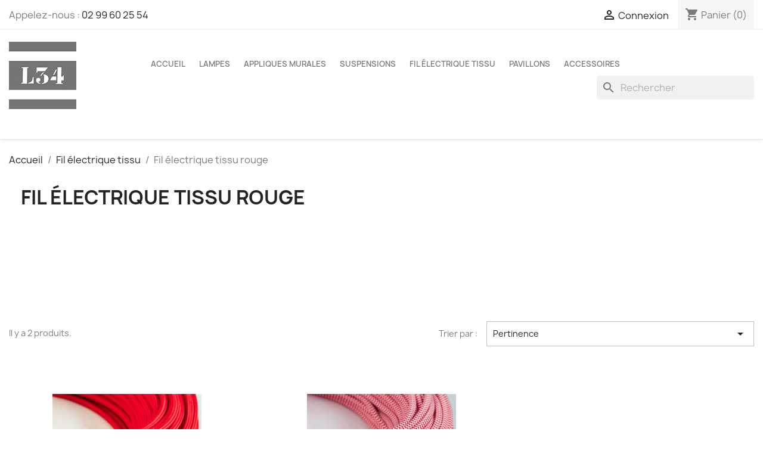

--- FILE ---
content_type: text/html; charset=utf-8
request_url: https://www.l34.fr/24-fil-electrique-tissu-rouge
body_size: 12754
content:
<!doctype html>
<html lang="fr-FR">

  <head>
    
      
  <meta charset="utf-8">


  <meta http-equiv="x-ua-compatible" content="ie=edge">



  <title>Cable electrique textile rouge</title>
  
    
  
  <meta name="description" content="Découvrez nos fils elecriques en tissu couleur rouge vendus au mètre à la coupe. Tous nos cables textiles sont fabriqués en Europe. Cables electriques tissus en stock, livraison rapide.">
  <meta name="keywords" content="Fil électrique tissu rouge,Cable electrique textile rouge">
        <link rel="canonical" href="https://www.l34.fr/24-fil-electrique-tissu-rouge">
    
      
  
  
    <script type="application/ld+json">
  {
    "@context": "https://schema.org",
    "@type": "Organization",
    "name" : "L34",
    "url" : "https://www.l34.fr/"
         ,"logo": {
        "@type": "ImageObject",
        "url":"https://www.l34.fr/img/logo-1704224113.jpg"
      }
      }
</script>

<script type="application/ld+json">
  {
    "@context": "https://schema.org",
    "@type": "WebPage",
    "isPartOf": {
      "@type": "WebSite",
      "url":  "https://www.l34.fr/",
      "name": "L34"
    },
    "name": "Cable electrique textile rouge",
    "url":  "https://www.l34.fr/24-fil-electrique-tissu-rouge"
  }
</script>


  <script type="application/ld+json">
    {
      "@context": "https://schema.org",
      "@type": "BreadcrumbList",
      "itemListElement": [
                  {
            "@type": "ListItem",
            "position": 1,
            "name": "Accueil",
            "item": "https://www.l34.fr/"
          },                  {
            "@type": "ListItem",
            "position": 2,
            "name": "Fil électrique tissu",
            "item": "https://www.l34.fr/15-fil-electrique-tissu"
          },                  {
            "@type": "ListItem",
            "position": 3,
            "name": "Fil électrique tissu rouge",
            "item": "https://www.l34.fr/24-fil-electrique-tissu-rouge"
          }              ]
    }
  </script>
  
  
  
  <script type="application/ld+json">
  {
    "@context": "https://schema.org",
    "@type": "ItemList",
    "itemListElement": [
          {
        "@type": "ListItem",
        "position": 1,
        "name": "Câble électrique textile rouge soie",
        "url": "https://www.l34.fr/fil-electrique-tissu/389-cable-electrique-textile-rouge-soie-3770006680915.html"
      },          {
        "@type": "ListItem",
        "position": 2,
        "name": "Câble électrique textile ZigZag rouge et blanc",
        "url": "https://www.l34.fr/fil-electrique-tissu/408-cable-electrique-textile-zigzag-rouge-et-blanc-3770006680663.html"
      }        ]
  }
</script>

  
  
    
  

  
    <meta property="og:title" content="Cable electrique textile rouge" />
    <meta property="og:description" content="Découvrez nos fils elecriques en tissu couleur rouge vendus au mètre à la coupe. Tous nos cables textiles sont fabriqués en Europe. Cables electriques tissus en stock, livraison rapide." />
    <meta property="og:url" content="https://www.l34.fr/24-fil-electrique-tissu-rouge" />
    <meta property="og:site_name" content="L34" />
    <meta property="og:type" content="website" />    



  <meta name="viewport" content="width=device-width, initial-scale=1">



  <link rel="icon" type="image/vnd.microsoft.icon" href="https://www.l34.fr/img/favicon.ico?1704224124">
  <link rel="shortcut icon" type="image/x-icon" href="https://www.l34.fr/img/favicon.ico?1704224124">



    <link rel="stylesheet" href="https://www.l34.fr/themes/classic/assets/cache/theme-de02bb32.css" type="text/css" media="all">




  

  <script type="text/javascript">
        var prestashop = {"cart":{"products":[],"totals":{"total":{"type":"total","label":"Total","amount":0,"value":"0,00\u00a0\u20ac"},"total_including_tax":{"type":"total","label":"Total TTC\u00a0:","amount":0,"value":"0,00\u00a0\u20ac"},"total_excluding_tax":{"type":"total","label":"Total HT\u00a0:","amount":0,"value":"0,00\u00a0\u20ac"}},"subtotals":{"products":{"type":"products","label":"Sous-total","amount":0,"value":"0,00\u00a0\u20ac"},"discounts":null,"shipping":{"type":"shipping","label":"Livraison","amount":0,"value":""},"tax":null},"products_count":0,"summary_string":"0 articles","vouchers":{"allowed":1,"added":[]},"discounts":[],"minimalPurchase":0,"minimalPurchaseRequired":""},"currency":{"id":1,"name":"Euro","iso_code":"EUR","iso_code_num":"978","sign":"\u20ac"},"customer":{"lastname":null,"firstname":null,"email":null,"birthday":null,"newsletter":null,"newsletter_date_add":null,"optin":null,"website":null,"company":null,"siret":null,"ape":null,"is_logged":false,"gender":{"type":null,"name":null},"addresses":[]},"country":{"id_zone":10,"id_currency":0,"call_prefix":33,"iso_code":"FR","active":"1","contains_states":"0","need_identification_number":"0","need_zip_code":"1","zip_code_format":"NNNNN","display_tax_label":"1","name":"France m\u00e9tropolitaine","id":8},"language":{"name":"Fran\u00e7ais (French)","iso_code":"fr","locale":"fr-FR","language_code":"fr","active":"1","is_rtl":"0","date_format_lite":"d\/m\/Y","date_format_full":"d\/m\/Y H:i:s","id":1},"page":{"title":"","canonical":"https:\/\/www.l34.fr\/24-fil-electrique-tissu-rouge","meta":{"title":"Cable electrique textile rouge","description":"D\u00e9couvrez nos fils elecriques en tissu couleur rouge vendus au m\u00e8tre \u00e0 la coupe. Tous nos cables textiles sont fabriqu\u00e9s en Europe. Cables electriques tissus en stock, livraison rapide.","keywords":"Fil \u00e9lectrique tissu rouge,Cable electrique textile rouge","robots":"index"},"page_name":"category","body_classes":{"lang-fr":true,"lang-rtl":false,"country-FR":true,"currency-EUR":true,"layout-full-width":true,"page-category":true,"tax-display-enabled":true,"page-customer-account":false,"category-id-24":true,"category-Fil \u00e9lectrique tissu rouge":true,"category-id-parent-15":true,"category-depth-level-3":true},"admin_notifications":[],"password-policy":{"feedbacks":{"0":"Tr\u00e8s faible","1":"Faible","2":"Moyenne","3":"Fort","4":"Tr\u00e8s fort","Straight rows of keys are easy to guess":"Les suites de touches sur le clavier sont faciles \u00e0 deviner","Short keyboard patterns are easy to guess":"Les mod\u00e8les courts sur le clavier sont faciles \u00e0 deviner.","Use a longer keyboard pattern with more turns":"Utilisez une combinaison de touches plus longue et plus complexe.","Repeats like \"aaa\" are easy to guess":"Les r\u00e9p\u00e9titions (ex. : \"aaa\") sont faciles \u00e0 deviner.","Repeats like \"abcabcabc\" are only slightly harder to guess than \"abc\"":"Les r\u00e9p\u00e9titions (ex. : \"abcabcabc\") sont seulement un peu plus difficiles \u00e0 deviner que \"abc\".","Sequences like abc or 6543 are easy to guess":"Les s\u00e9quences (ex. : abc ou 6543) sont faciles \u00e0 deviner.","Recent years are easy to guess":"Les ann\u00e9es r\u00e9centes sont faciles \u00e0 deviner.","Dates are often easy to guess":"Les dates sont souvent faciles \u00e0 deviner.","This is a top-10 common password":"Ce mot de passe figure parmi les 10 mots de passe les plus courants.","This is a top-100 common password":"Ce mot de passe figure parmi les 100 mots de passe les plus courants.","This is a very common password":"Ceci est un mot de passe tr\u00e8s courant.","This is similar to a commonly used password":"Ce mot de passe est similaire \u00e0 un mot de passe couramment utilis\u00e9.","A word by itself is easy to guess":"Un mot seul est facile \u00e0 deviner.","Names and surnames by themselves are easy to guess":"Les noms et les surnoms seuls sont faciles \u00e0 deviner.","Common names and surnames are easy to guess":"Les noms et les pr\u00e9noms courants sont faciles \u00e0 deviner.","Use a few words, avoid common phrases":"Utilisez quelques mots, \u00e9vitez les phrases courantes.","No need for symbols, digits, or uppercase letters":"Pas besoin de symboles, de chiffres ou de majuscules.","Avoid repeated words and characters":"\u00c9viter de r\u00e9p\u00e9ter les mots et les caract\u00e8res.","Avoid sequences":"\u00c9viter les s\u00e9quences.","Avoid recent years":"\u00c9vitez les ann\u00e9es r\u00e9centes.","Avoid years that are associated with you":"\u00c9vitez les ann\u00e9es qui vous sont associ\u00e9es.","Avoid dates and years that are associated with you":"\u00c9vitez les dates et les ann\u00e9es qui vous sont associ\u00e9es.","Capitalization doesn't help very much":"Les majuscules ne sont pas tr\u00e8s utiles.","All-uppercase is almost as easy to guess as all-lowercase":"Un mot de passe tout en majuscules est presque aussi facile \u00e0 deviner qu'un mot de passe tout en minuscules.","Reversed words aren't much harder to guess":"Les mots invers\u00e9s ne sont pas beaucoup plus difficiles \u00e0 deviner.","Predictable substitutions like '@' instead of 'a' don't help very much":"Les substitutions pr\u00e9visibles comme '\"@\" au lieu de \"a\" n'aident pas beaucoup.","Add another word or two. Uncommon words are better.":"Ajoutez un autre mot ou deux. Pr\u00e9f\u00e9rez les mots peu courants."}}},"shop":{"name":"L34","logo":"https:\/\/www.l34.fr\/img\/logo-1704224113.jpg","stores_icon":"https:\/\/www.l34.fr\/img\/logo_stores.png","favicon":"https:\/\/www.l34.fr\/img\/favicon.ico"},"core_js_public_path":"\/themes\/","urls":{"base_url":"https:\/\/www.l34.fr\/","current_url":"https:\/\/www.l34.fr\/24-fil-electrique-tissu-rouge","shop_domain_url":"https:\/\/www.l34.fr","img_ps_url":"https:\/\/www.l34.fr\/img\/","img_cat_url":"https:\/\/www.l34.fr\/img\/c\/","img_lang_url":"https:\/\/www.l34.fr\/img\/l\/","img_prod_url":"https:\/\/www.l34.fr\/img\/p\/","img_manu_url":"https:\/\/www.l34.fr\/img\/m\/","img_sup_url":"https:\/\/www.l34.fr\/img\/su\/","img_ship_url":"https:\/\/www.l34.fr\/img\/s\/","img_store_url":"https:\/\/www.l34.fr\/img\/st\/","img_col_url":"https:\/\/www.l34.fr\/img\/co\/","img_url":"https:\/\/www.l34.fr\/themes\/classic\/assets\/img\/","css_url":"https:\/\/www.l34.fr\/themes\/classic\/assets\/css\/","js_url":"https:\/\/www.l34.fr\/themes\/classic\/assets\/js\/","pic_url":"https:\/\/www.l34.fr\/upload\/","theme_assets":"https:\/\/www.l34.fr\/themes\/classic\/assets\/","theme_dir":"https:\/\/www.l34.fr\/home\/www\/l34.fr\/prestashop\/themes\/classic\/","pages":{"address":"https:\/\/www.l34.fr\/adresse","addresses":"https:\/\/www.l34.fr\/adresses","authentication":"https:\/\/www.l34.fr\/connexion","manufacturer":"https:\/\/www.l34.fr\/fabricants","cart":"https:\/\/www.l34.fr\/panier","category":"https:\/\/www.l34.fr\/index.php?controller=category","cms":"https:\/\/www.l34.fr\/index.php?controller=cms","contact":"https:\/\/www.l34.fr\/nous-contacter","discount":"https:\/\/www.l34.fr\/reduction","guest_tracking":"https:\/\/www.l34.fr\/suivi-commande-invite","history":"https:\/\/www.l34.fr\/historique-commandes","identity":"https:\/\/www.l34.fr\/identite","index":"https:\/\/www.l34.fr\/","my_account":"https:\/\/www.l34.fr\/mon-compte","order_confirmation":"https:\/\/www.l34.fr\/confirmation-commande","order_detail":"https:\/\/www.l34.fr\/index.php?controller=order-detail","order_follow":"https:\/\/www.l34.fr\/suivi-commande","order":"https:\/\/www.l34.fr\/commande","order_return":"https:\/\/www.l34.fr\/index.php?controller=order-return","order_slip":"https:\/\/www.l34.fr\/avoirs","pagenotfound":"https:\/\/www.l34.fr\/page-introuvable","password":"https:\/\/www.l34.fr\/recuperation-mot-de-passe","pdf_invoice":"https:\/\/www.l34.fr\/index.php?controller=pdf-invoice","pdf_order_return":"https:\/\/www.l34.fr\/index.php?controller=pdf-order-return","pdf_order_slip":"https:\/\/www.l34.fr\/index.php?controller=pdf-order-slip","prices_drop":"https:\/\/www.l34.fr\/promotions","product":"https:\/\/www.l34.fr\/index.php?controller=product","registration":"https:\/\/www.l34.fr\/index.php?controller=registration","search":"https:\/\/www.l34.fr\/recherche","sitemap":"https:\/\/www.l34.fr\/plan-site","stores":"https:\/\/www.l34.fr\/index.php?controller=stores","supplier":"https:\/\/www.l34.fr\/fournisseur","new_products":"https:\/\/www.l34.fr\/nouveaux-produits","brands":"https:\/\/www.l34.fr\/fabricants","register":"https:\/\/www.l34.fr\/index.php?controller=registration","order_login":"https:\/\/www.l34.fr\/commande?login=1"},"alternative_langs":[],"actions":{"logout":"https:\/\/www.l34.fr\/?mylogout="},"no_picture_image":{"bySize":{"small_default":{"url":"https:\/\/www.l34.fr\/img\/p\/fr-default-small_default.jpg","width":98,"height":98},"cart_default":{"url":"https:\/\/www.l34.fr\/img\/p\/fr-default-cart_default.jpg","width":125,"height":125},"home_default":{"url":"https:\/\/www.l34.fr\/img\/p\/fr-default-home_default.jpg","width":250,"height":250},"medium_default":{"url":"https:\/\/www.l34.fr\/img\/p\/fr-default-medium_default.jpg","width":452,"height":452},"large_default":{"url":"https:\/\/www.l34.fr\/img\/p\/fr-default-large_default.jpg","width":800,"height":800}},"small":{"url":"https:\/\/www.l34.fr\/img\/p\/fr-default-small_default.jpg","width":98,"height":98},"medium":{"url":"https:\/\/www.l34.fr\/img\/p\/fr-default-home_default.jpg","width":250,"height":250},"large":{"url":"https:\/\/www.l34.fr\/img\/p\/fr-default-large_default.jpg","width":800,"height":800},"legend":""}},"configuration":{"display_taxes_label":true,"display_prices_tax_incl":true,"is_catalog":false,"show_prices":true,"opt_in":{"partner":false},"quantity_discount":{"type":"discount","label":"Remise sur prix unitaire"},"voucher_enabled":1,"return_enabled":0},"field_required":[],"breadcrumb":{"links":[{"title":"Accueil","url":"https:\/\/www.l34.fr\/"},{"title":"Fil \u00e9lectrique tissu","url":"https:\/\/www.l34.fr\/15-fil-electrique-tissu"},{"title":"Fil \u00e9lectrique tissu rouge","url":"https:\/\/www.l34.fr\/24-fil-electrique-tissu-rouge"}],"count":3},"link":{"protocol_link":"https:\/\/","protocol_content":"https:\/\/"},"time":1763754366,"static_token":"2476899e64e2e5eb01969d934256fb61","token":"9f747887d6cb4a77461239960c3934d2","debug":false};
        var prestashopFacebookAjaxController = "https:\/\/www.l34.fr\/module\/ps_facebook\/Ajax";
        var psr_icon_color = "#F19D76";
      </script>



  



    
  </head>

  <body id="category" class="lang-fr country-fr currency-eur layout-full-width page-category tax-display-enabled category-id-24 category-fil-electrique-tissu-rouge category-id-parent-15 category-depth-level-3">

    
      
    

    <main>
      
              

      <header id="header">
        
          
  <div class="header-banner">
    
  </div>



  <nav class="header-nav">
    <div class="container">
      <div class="row">
        <div class="hidden-sm-down">
          <div class="col-md-5 col-xs-12">
            <div id="_desktop_contact_link">
  <div id="contact-link">
                Appelez-nous : <a href='tel:0299602554'>02 99 60 25 54</a>
      </div>
</div>

          </div>
          <div class="col-md-7 right-nav">
              <div id="_desktop_user_info">
  <div class="user-info">
          <a
        href="https://www.l34.fr/connexion?back=https%3A%2F%2Fwww.l34.fr%2F24-fil-electrique-tissu-rouge"
        title="Identifiez-vous"
        rel="nofollow"
      >
        <i class="material-icons">&#xE7FF;</i>
        <span class="hidden-sm-down">Connexion</span>
      </a>
      </div>
</div>
<div id="_desktop_cart">
  <div class="blockcart cart-preview inactive" data-refresh-url="//www.l34.fr/module/ps_shoppingcart/ajax">
    <div class="header">
              <i class="material-icons shopping-cart" aria-hidden="true">shopping_cart</i>
        <span class="hidden-sm-down">Panier</span>
        <span class="cart-products-count">(0)</span>
          </div>
  </div>
</div>

          </div>
        </div>
        <div class="hidden-md-up text-sm-center mobile">
          <div class="float-xs-left" id="menu-icon">
            <i class="material-icons d-inline">&#xE5D2;</i>
          </div>
          <div class="float-xs-right" id="_mobile_cart"></div>
          <div class="float-xs-right" id="_mobile_user_info"></div>
          <div class="top-logo" id="_mobile_logo"></div>
          <div class="clearfix"></div>
        </div>
      </div>
    </div>
  </nav>



  <div class="header-top">
    <div class="container">
       <div class="row">
        <div class="col-md-2 hidden-sm-down" id="_desktop_logo">
                                    
  <a href="https://www.l34.fr/">
    <img
      class="logo img-fluid"
      src="https://www.l34.fr/img/logo-1704224113.jpg"
      alt="L34"
      width="113"
      height="113">
  </a>

                              </div>
        <div class="header-top-right col-md-10 col-sm-12 position-static">
          

<div class="menu js-top-menu position-static hidden-sm-down" id="_desktop_top_menu">
    
          <ul class="top-menu" id="top-menu" data-depth="0">
                    <li class="category" id="category-2">
                          <a
                class="dropdown-item"
                href="https://www.l34.fr/" data-depth="0"
                              >
                                                                      <span class="float-xs-right hidden-md-up">
                    <span data-target="#top_sub_menu_43605" data-toggle="collapse" class="navbar-toggler collapse-icons">
                      <i class="material-icons add">&#xE313;</i>
                      <i class="material-icons remove">&#xE316;</i>
                    </span>
                  </span>
                                Accueil
              </a>
                            <div  class="popover sub-menu js-sub-menu collapse" id="top_sub_menu_43605">
                
          <ul class="top-menu"  data-depth="1">
                    <li class="category" id="category-12">
                          <a
                class="dropdown-item dropdown-submenu"
                href="https://www.l34.fr/12-lampes" data-depth="1"
                              >
                                                                      <span class="float-xs-right hidden-md-up">
                    <span data-target="#top_sub_menu_85513" data-toggle="collapse" class="navbar-toggler collapse-icons">
                      <i class="material-icons add">&#xE313;</i>
                      <i class="material-icons remove">&#xE316;</i>
                    </span>
                  </span>
                                Lampes
              </a>
                            <div  class="collapse" id="top_sub_menu_85513">
                
          <ul class="top-menu"  data-depth="2">
                    <li class="category" id="category-18">
                          <a
                class="dropdown-item"
                href="https://www.l34.fr/18-lampe-bois-brut" data-depth="2"
                              >
                                Lampe bois brut
              </a>
                          </li>
                    <li class="category" id="category-19">
                          <a
                class="dropdown-item"
                href="https://www.l34.fr/19-lampe-bois-personnalisable" data-depth="2"
                              >
                                Lampe bois personnalisable
              </a>
                          </li>
                    <li class="category" id="category-20">
                          <a
                class="dropdown-item"
                href="https://www.l34.fr/20-lampe-vintage" data-depth="2"
                              >
                                Lampe vintage
              </a>
                          </li>
                    <li class="category" id="category-44">
                          <a
                class="dropdown-item"
                href="https://www.l34.fr/44-lampe-enfant" data-depth="2"
                              >
                                Lampe enfant
              </a>
                          </li>
              </ul>
    
              </div>
                          </li>
                    <li class="category" id="category-13">
                          <a
                class="dropdown-item dropdown-submenu"
                href="https://www.l34.fr/13-appliques-murales" data-depth="1"
                              >
                                                                      <span class="float-xs-right hidden-md-up">
                    <span data-target="#top_sub_menu_55258" data-toggle="collapse" class="navbar-toggler collapse-icons">
                      <i class="material-icons add">&#xE313;</i>
                      <i class="material-icons remove">&#xE316;</i>
                    </span>
                  </span>
                                Appliques murales
              </a>
                            <div  class="collapse" id="top_sub_menu_55258">
                
          <ul class="top-menu"  data-depth="2">
                    <li class="category" id="category-21">
                          <a
                class="dropdown-item"
                href="https://www.l34.fr/21-applique-bois-brut" data-depth="2"
                              >
                                Applique bois brut
              </a>
                          </li>
                    <li class="category" id="category-22">
                          <a
                class="dropdown-item"
                href="https://www.l34.fr/22-applique-bois-personnalisable" data-depth="2"
                              >
                                Applique bois personnalisable
              </a>
                          </li>
                    <li class="category" id="category-23">
                          <a
                class="dropdown-item"
                href="https://www.l34.fr/23-applique-vintage" data-depth="2"
                              >
                                Applique vintage
              </a>
                          </li>
              </ul>
    
              </div>
                          </li>
                    <li class="category" id="category-14">
                          <a
                class="dropdown-item dropdown-submenu"
                href="https://www.l34.fr/14-suspensions" data-depth="1"
                              >
                                                                      <span class="float-xs-right hidden-md-up">
                    <span data-target="#top_sub_menu_86487" data-toggle="collapse" class="navbar-toggler collapse-icons">
                      <i class="material-icons add">&#xE313;</i>
                      <i class="material-icons remove">&#xE316;</i>
                    </span>
                  </span>
                                Suspensions
              </a>
                            <div  class="collapse" id="top_sub_menu_86487">
                
          <ul class="top-menu"  data-depth="2">
                    <li class="category" id="category-52">
                          <a
                class="dropdown-item"
                href="https://www.l34.fr/52-suspension-exterieur" data-depth="2"
                              >
                                Suspension extérieur
              </a>
                          </li>
                    <li class="category" id="category-53">
                          <a
                class="dropdown-item"
                href="https://www.l34.fr/53-suspension" data-depth="2"
                              >
                                Suspension
              </a>
                          </li>
              </ul>
    
              </div>
                          </li>
                    <li class="category" id="category-15">
                          <a
                class="dropdown-item dropdown-submenu"
                href="https://www.l34.fr/15-fil-electrique-tissu" data-depth="1"
                              >
                                                                      <span class="float-xs-right hidden-md-up">
                    <span data-target="#top_sub_menu_18998" data-toggle="collapse" class="navbar-toggler collapse-icons">
                      <i class="material-icons add">&#xE313;</i>
                      <i class="material-icons remove">&#xE316;</i>
                    </span>
                  </span>
                                Fil électrique tissu
              </a>
                            <div  class="collapse" id="top_sub_menu_18998">
                
          <ul class="top-menu"  data-depth="2">
                    <li class="category current " id="category-24">
                          <a
                class="dropdown-item"
                href="https://www.l34.fr/24-fil-electrique-tissu-rouge" data-depth="2"
                              >
                                Fil électrique tissu rouge
              </a>
                          </li>
                    <li class="category" id="category-25">
                          <a
                class="dropdown-item"
                href="https://www.l34.fr/25-fil-electrique-tissu-bleu" data-depth="2"
                              >
                                Fil électrique tissu bleu
              </a>
                          </li>
                    <li class="category" id="category-26">
                          <a
                class="dropdown-item"
                href="https://www.l34.fr/26-fil-electrique-tissu-noir" data-depth="2"
                              >
                                Fil électrique tissu noir
              </a>
                          </li>
                    <li class="category" id="category-27">
                          <a
                class="dropdown-item"
                href="https://www.l34.fr/27-fil-electrique-tissu-blanc" data-depth="2"
                              >
                                Fil électrique tissu blanc
              </a>
                          </li>
                    <li class="category" id="category-28">
                          <a
                class="dropdown-item"
                href="https://www.l34.fr/28-fil-electrique-tissu-orange" data-depth="2"
                              >
                                Fil électrique tissu orange
              </a>
                          </li>
                    <li class="category" id="category-29">
                          <a
                class="dropdown-item"
                href="https://www.l34.fr/29-fil-electrique-tissu-jaune" data-depth="2"
                              >
                                Fil électrique tissu jaune
              </a>
                          </li>
                    <li class="category" id="category-30">
                          <a
                class="dropdown-item"
                href="https://www.l34.fr/30-fil-electrique-tissu-rose" data-depth="2"
                              >
                                Fil électrique tissu rose
              </a>
                          </li>
                    <li class="category" id="category-31">
                          <a
                class="dropdown-item"
                href="https://www.l34.fr/31-fil-electrique-tissu-gris" data-depth="2"
                              >
                                Fil électrique tissu gris
              </a>
                          </li>
                    <li class="category" id="category-32">
                          <a
                class="dropdown-item"
                href="https://www.l34.fr/32-fil-electrique-tissu-marron" data-depth="2"
                              >
                                Fil électrique tissu marron
              </a>
                          </li>
                    <li class="category" id="category-33">
                          <a
                class="dropdown-item"
                href="https://www.l34.fr/33-fil-electrique-tissu-vert" data-depth="2"
                              >
                                Fil électrique tissu vert
              </a>
                          </li>
                    <li class="category" id="category-34">
                          <a
                class="dropdown-item"
                href="https://www.l34.fr/34-fil-electrique-tissu-violet" data-depth="2"
                              >
                                Fil électrique tissu violet
              </a>
                          </li>
                    <li class="category" id="category-35">
                          <a
                class="dropdown-item"
                href="https://www.l34.fr/35-fil-electrique-tissu-rond" data-depth="2"
                              >
                                Fil électrique tissu rond
              </a>
                          </li>
                    <li class="category" id="category-36">
                          <a
                class="dropdown-item"
                href="https://www.l34.fr/36-fil-electrique-tissu-torsade" data-depth="2"
                              >
                                Fil électrique tissu torsadé
              </a>
                          </li>
                    <li class="category" id="category-37">
                          <a
                class="dropdown-item"
                href="https://www.l34.fr/37-fil-electrique-tissu-uni" data-depth="2"
                              >
                                Fil électrique tissu uni
              </a>
                          </li>
                    <li class="category" id="category-38">
                          <a
                class="dropdown-item"
                href="https://www.l34.fr/38-fil-electrique-tissu-bi-colore" data-depth="2"
                              >
                                Fil électrique tissu bi colore
              </a>
                          </li>
              </ul>
    
              </div>
                          </li>
                    <li class="category" id="category-16">
                          <a
                class="dropdown-item dropdown-submenu"
                href="https://www.l34.fr/16-accessoires" data-depth="1"
                              >
                                                                      <span class="float-xs-right hidden-md-up">
                    <span data-target="#top_sub_menu_54711" data-toggle="collapse" class="navbar-toggler collapse-icons">
                      <i class="material-icons add">&#xE313;</i>
                      <i class="material-icons remove">&#xE316;</i>
                    </span>
                  </span>
                                Accessoires
              </a>
                            <div  class="collapse" id="top_sub_menu_54711">
                
          <ul class="top-menu"  data-depth="2">
                    <li class="category" id="category-42">
                          <a
                class="dropdown-item"
                href="https://www.l34.fr/42-interrupteur-lampe" data-depth="2"
                              >
                                Interrupteur lampe
              </a>
                          </li>
                    <li class="category" id="category-43">
                          <a
                class="dropdown-item"
                href="https://www.l34.fr/43-fiche-lampe" data-depth="2"
                              >
                                Fiche lampe
              </a>
                          </li>
                    <li class="category" id="category-45">
                          <a
                class="dropdown-item"
                href="https://www.l34.fr/45-douilles" data-depth="2"
                              >
                                Douilles
              </a>
                          </li>
                    <li class="category" id="category-46">
                          <a
                class="dropdown-item"
                href="https://www.l34.fr/46-cordon-avec-interrupteur-pour-lampe" data-depth="2"
                              >
                                Cordon avec interrupteur pour lampe
              </a>
                          </li>
                    <li class="category" id="category-51">
                          <a
                class="dropdown-item"
                href="https://www.l34.fr/51-kit-decentralisation" data-depth="2"
                              >
                                Kit décentralisation
              </a>
                          </li>
                    <li class="category" id="category-54">
                          <a
                class="dropdown-item"
                href="https://www.l34.fr/54-ampoules" data-depth="2"
                              >
                                Ampoules
              </a>
                          </li>
              </ul>
    
              </div>
                          </li>
                    <li class="category" id="category-49">
                          <a
                class="dropdown-item dropdown-submenu"
                href="https://www.l34.fr/49-pavillons" data-depth="1"
                              >
                                                                      <span class="float-xs-right hidden-md-up">
                    <span data-target="#top_sub_menu_75401" data-toggle="collapse" class="navbar-toggler collapse-icons">
                      <i class="material-icons add">&#xE313;</i>
                      <i class="material-icons remove">&#xE316;</i>
                    </span>
                  </span>
                                Pavillons
              </a>
                            <div  class="collapse" id="top_sub_menu_75401">
                
          <ul class="top-menu"  data-depth="2">
                    <li class="category" id="category-39">
                          <a
                class="dropdown-item"
                href="https://www.l34.fr/39-pavillon-suspension-metal" data-depth="2"
                              >
                                Pavillon suspension métal
              </a>
                          </li>
                    <li class="category" id="category-40">
                          <a
                class="dropdown-item"
                href="https://www.l34.fr/40-pavillon-suspension-porcelaine" data-depth="2"
                              >
                                Pavillon suspension porcelaine
              </a>
                          </li>
                    <li class="category" id="category-47">
                          <a
                class="dropdown-item"
                href="https://www.l34.fr/47-pavillon-suspension-bois" data-depth="2"
                              >
                                Pavillon suspension bois
              </a>
                          </li>
                    <li class="category" id="category-41">
                          <a
                class="dropdown-item"
                href="https://www.l34.fr/41-pavillon-suspension-silicone" data-depth="2"
                              >
                                Pavillon suspension silicone
              </a>
                          </li>
              </ul>
    
              </div>
                          </li>
              </ul>
    
              </div>
                          </li>
                    <li class="category" id="category-12">
                          <a
                class="dropdown-item"
                href="https://www.l34.fr/12-lampes" data-depth="0"
                              >
                                                                      <span class="float-xs-right hidden-md-up">
                    <span data-target="#top_sub_menu_72903" data-toggle="collapse" class="navbar-toggler collapse-icons">
                      <i class="material-icons add">&#xE313;</i>
                      <i class="material-icons remove">&#xE316;</i>
                    </span>
                  </span>
                                Lampes
              </a>
                            <div  class="popover sub-menu js-sub-menu collapse" id="top_sub_menu_72903">
                
          <ul class="top-menu"  data-depth="1">
                    <li class="category" id="category-18">
                          <a
                class="dropdown-item dropdown-submenu"
                href="https://www.l34.fr/18-lampe-bois-brut" data-depth="1"
                              >
                                Lampe bois brut
              </a>
                          </li>
                    <li class="category" id="category-19">
                          <a
                class="dropdown-item dropdown-submenu"
                href="https://www.l34.fr/19-lampe-bois-personnalisable" data-depth="1"
                              >
                                Lampe bois personnalisable
              </a>
                          </li>
                    <li class="category" id="category-20">
                          <a
                class="dropdown-item dropdown-submenu"
                href="https://www.l34.fr/20-lampe-vintage" data-depth="1"
                              >
                                Lampe vintage
              </a>
                          </li>
                    <li class="category" id="category-44">
                          <a
                class="dropdown-item dropdown-submenu"
                href="https://www.l34.fr/44-lampe-enfant" data-depth="1"
                              >
                                Lampe enfant
              </a>
                          </li>
              </ul>
    
              </div>
                          </li>
                    <li class="category" id="category-13">
                          <a
                class="dropdown-item"
                href="https://www.l34.fr/13-appliques-murales" data-depth="0"
                              >
                                                                      <span class="float-xs-right hidden-md-up">
                    <span data-target="#top_sub_menu_73433" data-toggle="collapse" class="navbar-toggler collapse-icons">
                      <i class="material-icons add">&#xE313;</i>
                      <i class="material-icons remove">&#xE316;</i>
                    </span>
                  </span>
                                Appliques murales
              </a>
                            <div  class="popover sub-menu js-sub-menu collapse" id="top_sub_menu_73433">
                
          <ul class="top-menu"  data-depth="1">
                    <li class="category" id="category-21">
                          <a
                class="dropdown-item dropdown-submenu"
                href="https://www.l34.fr/21-applique-bois-brut" data-depth="1"
                              >
                                Applique bois brut
              </a>
                          </li>
                    <li class="category" id="category-22">
                          <a
                class="dropdown-item dropdown-submenu"
                href="https://www.l34.fr/22-applique-bois-personnalisable" data-depth="1"
                              >
                                Applique bois personnalisable
              </a>
                          </li>
                    <li class="category" id="category-23">
                          <a
                class="dropdown-item dropdown-submenu"
                href="https://www.l34.fr/23-applique-vintage" data-depth="1"
                              >
                                Applique vintage
              </a>
                          </li>
              </ul>
    
              </div>
                          </li>
                    <li class="category" id="category-14">
                          <a
                class="dropdown-item"
                href="https://www.l34.fr/14-suspensions" data-depth="0"
                              >
                                                                      <span class="float-xs-right hidden-md-up">
                    <span data-target="#top_sub_menu_53590" data-toggle="collapse" class="navbar-toggler collapse-icons">
                      <i class="material-icons add">&#xE313;</i>
                      <i class="material-icons remove">&#xE316;</i>
                    </span>
                  </span>
                                Suspensions
              </a>
                            <div  class="popover sub-menu js-sub-menu collapse" id="top_sub_menu_53590">
                
          <ul class="top-menu"  data-depth="1">
                    <li class="category" id="category-52">
                          <a
                class="dropdown-item dropdown-submenu"
                href="https://www.l34.fr/52-suspension-exterieur" data-depth="1"
                              >
                                Suspension extérieur
              </a>
                          </li>
                    <li class="category" id="category-53">
                          <a
                class="dropdown-item dropdown-submenu"
                href="https://www.l34.fr/53-suspension" data-depth="1"
                              >
                                Suspension
              </a>
                          </li>
              </ul>
    
              </div>
                          </li>
                    <li class="category" id="category-15">
                          <a
                class="dropdown-item"
                href="https://www.l34.fr/15-fil-electrique-tissu" data-depth="0"
                              >
                                                                      <span class="float-xs-right hidden-md-up">
                    <span data-target="#top_sub_menu_44181" data-toggle="collapse" class="navbar-toggler collapse-icons">
                      <i class="material-icons add">&#xE313;</i>
                      <i class="material-icons remove">&#xE316;</i>
                    </span>
                  </span>
                                Fil électrique tissu
              </a>
                            <div  class="popover sub-menu js-sub-menu collapse" id="top_sub_menu_44181">
                
          <ul class="top-menu"  data-depth="1">
                    <li class="category current " id="category-24">
                          <a
                class="dropdown-item dropdown-submenu"
                href="https://www.l34.fr/24-fil-electrique-tissu-rouge" data-depth="1"
                              >
                                Fil électrique tissu rouge
              </a>
                          </li>
                    <li class="category" id="category-25">
                          <a
                class="dropdown-item dropdown-submenu"
                href="https://www.l34.fr/25-fil-electrique-tissu-bleu" data-depth="1"
                              >
                                Fil électrique tissu bleu
              </a>
                          </li>
                    <li class="category" id="category-26">
                          <a
                class="dropdown-item dropdown-submenu"
                href="https://www.l34.fr/26-fil-electrique-tissu-noir" data-depth="1"
                              >
                                Fil électrique tissu noir
              </a>
                          </li>
                    <li class="category" id="category-27">
                          <a
                class="dropdown-item dropdown-submenu"
                href="https://www.l34.fr/27-fil-electrique-tissu-blanc" data-depth="1"
                              >
                                Fil électrique tissu blanc
              </a>
                          </li>
                    <li class="category" id="category-28">
                          <a
                class="dropdown-item dropdown-submenu"
                href="https://www.l34.fr/28-fil-electrique-tissu-orange" data-depth="1"
                              >
                                Fil électrique tissu orange
              </a>
                          </li>
                    <li class="category" id="category-29">
                          <a
                class="dropdown-item dropdown-submenu"
                href="https://www.l34.fr/29-fil-electrique-tissu-jaune" data-depth="1"
                              >
                                Fil électrique tissu jaune
              </a>
                          </li>
                    <li class="category" id="category-30">
                          <a
                class="dropdown-item dropdown-submenu"
                href="https://www.l34.fr/30-fil-electrique-tissu-rose" data-depth="1"
                              >
                                Fil électrique tissu rose
              </a>
                          </li>
                    <li class="category" id="category-31">
                          <a
                class="dropdown-item dropdown-submenu"
                href="https://www.l34.fr/31-fil-electrique-tissu-gris" data-depth="1"
                              >
                                Fil électrique tissu gris
              </a>
                          </li>
                    <li class="category" id="category-32">
                          <a
                class="dropdown-item dropdown-submenu"
                href="https://www.l34.fr/32-fil-electrique-tissu-marron" data-depth="1"
                              >
                                Fil électrique tissu marron
              </a>
                          </li>
                    <li class="category" id="category-33">
                          <a
                class="dropdown-item dropdown-submenu"
                href="https://www.l34.fr/33-fil-electrique-tissu-vert" data-depth="1"
                              >
                                Fil électrique tissu vert
              </a>
                          </li>
                    <li class="category" id="category-34">
                          <a
                class="dropdown-item dropdown-submenu"
                href="https://www.l34.fr/34-fil-electrique-tissu-violet" data-depth="1"
                              >
                                Fil électrique tissu violet
              </a>
                          </li>
                    <li class="category" id="category-35">
                          <a
                class="dropdown-item dropdown-submenu"
                href="https://www.l34.fr/35-fil-electrique-tissu-rond" data-depth="1"
                              >
                                Fil électrique tissu rond
              </a>
                          </li>
                    <li class="category" id="category-36">
                          <a
                class="dropdown-item dropdown-submenu"
                href="https://www.l34.fr/36-fil-electrique-tissu-torsade" data-depth="1"
                              >
                                Fil électrique tissu torsadé
              </a>
                          </li>
                    <li class="category" id="category-37">
                          <a
                class="dropdown-item dropdown-submenu"
                href="https://www.l34.fr/37-fil-electrique-tissu-uni" data-depth="1"
                              >
                                Fil électrique tissu uni
              </a>
                          </li>
                    <li class="category" id="category-38">
                          <a
                class="dropdown-item dropdown-submenu"
                href="https://www.l34.fr/38-fil-electrique-tissu-bi-colore" data-depth="1"
                              >
                                Fil électrique tissu bi colore
              </a>
                          </li>
              </ul>
    
              </div>
                          </li>
                    <li class="category" id="category-49">
                          <a
                class="dropdown-item"
                href="https://www.l34.fr/49-pavillons" data-depth="0"
                              >
                                                                      <span class="float-xs-right hidden-md-up">
                    <span data-target="#top_sub_menu_90023" data-toggle="collapse" class="navbar-toggler collapse-icons">
                      <i class="material-icons add">&#xE313;</i>
                      <i class="material-icons remove">&#xE316;</i>
                    </span>
                  </span>
                                Pavillons
              </a>
                            <div  class="popover sub-menu js-sub-menu collapse" id="top_sub_menu_90023">
                
          <ul class="top-menu"  data-depth="1">
                    <li class="category" id="category-39">
                          <a
                class="dropdown-item dropdown-submenu"
                href="https://www.l34.fr/39-pavillon-suspension-metal" data-depth="1"
                              >
                                Pavillon suspension métal
              </a>
                          </li>
                    <li class="category" id="category-40">
                          <a
                class="dropdown-item dropdown-submenu"
                href="https://www.l34.fr/40-pavillon-suspension-porcelaine" data-depth="1"
                              >
                                Pavillon suspension porcelaine
              </a>
                          </li>
                    <li class="category" id="category-47">
                          <a
                class="dropdown-item dropdown-submenu"
                href="https://www.l34.fr/47-pavillon-suspension-bois" data-depth="1"
                              >
                                Pavillon suspension bois
              </a>
                          </li>
                    <li class="category" id="category-41">
                          <a
                class="dropdown-item dropdown-submenu"
                href="https://www.l34.fr/41-pavillon-suspension-silicone" data-depth="1"
                              >
                                Pavillon suspension silicone
              </a>
                          </li>
              </ul>
    
              </div>
                          </li>
                    <li class="category" id="category-16">
                          <a
                class="dropdown-item"
                href="https://www.l34.fr/16-accessoires" data-depth="0"
                              >
                                                                      <span class="float-xs-right hidden-md-up">
                    <span data-target="#top_sub_menu_88008" data-toggle="collapse" class="navbar-toggler collapse-icons">
                      <i class="material-icons add">&#xE313;</i>
                      <i class="material-icons remove">&#xE316;</i>
                    </span>
                  </span>
                                Accessoires
              </a>
                            <div  class="popover sub-menu js-sub-menu collapse" id="top_sub_menu_88008">
                
          <ul class="top-menu"  data-depth="1">
                    <li class="category" id="category-42">
                          <a
                class="dropdown-item dropdown-submenu"
                href="https://www.l34.fr/42-interrupteur-lampe" data-depth="1"
                              >
                                Interrupteur lampe
              </a>
                          </li>
                    <li class="category" id="category-43">
                          <a
                class="dropdown-item dropdown-submenu"
                href="https://www.l34.fr/43-fiche-lampe" data-depth="1"
                              >
                                Fiche lampe
              </a>
                          </li>
                    <li class="category" id="category-45">
                          <a
                class="dropdown-item dropdown-submenu"
                href="https://www.l34.fr/45-douilles" data-depth="1"
                              >
                                Douilles
              </a>
                          </li>
                    <li class="category" id="category-46">
                          <a
                class="dropdown-item dropdown-submenu"
                href="https://www.l34.fr/46-cordon-avec-interrupteur-pour-lampe" data-depth="1"
                              >
                                Cordon avec interrupteur pour lampe
              </a>
                          </li>
                    <li class="category" id="category-51">
                          <a
                class="dropdown-item dropdown-submenu"
                href="https://www.l34.fr/51-kit-decentralisation" data-depth="1"
                              >
                                Kit décentralisation
              </a>
                          </li>
                    <li class="category" id="category-54">
                          <a
                class="dropdown-item dropdown-submenu"
                href="https://www.l34.fr/54-ampoules" data-depth="1"
                              >
                                Ampoules
              </a>
                          </li>
              </ul>
    
              </div>
                          </li>
              </ul>
    
    <div class="clearfix"></div>
</div>
<div id="search_widget" class="search-widgets" data-search-controller-url="//www.l34.fr/recherche">
  <form method="get" action="//www.l34.fr/recherche">
    <input type="hidden" name="controller" value="search">
    <i class="material-icons search" aria-hidden="true">search</i>
    <input type="text" name="s" value="" placeholder="Rechercher" aria-label="Rechercher">
    <i class="material-icons clear" aria-hidden="true">clear</i>
  </form>
</div>

        </div>
      </div>
      <div id="mobile_top_menu_wrapper" class="row hidden-md-up" style="display:none;">
        <div class="js-top-menu mobile" id="_mobile_top_menu"></div>
        <div class="js-top-menu-bottom">
          <div id="_mobile_currency_selector"></div>
          <div id="_mobile_language_selector"></div>
          <div id="_mobile_contact_link"></div>
        </div>
      </div>
    </div>
  </div>
  

        
      </header>

      <section id="wrapper">
        
          
<aside id="notifications">
  <div class="notifications-container container">
    
    
    
      </div>
</aside>
        

        
        <div class="container">
          
            <nav data-depth="3" class="breadcrumb">
  <ol>
    
              
          <li>
                          <a href="https://www.l34.fr/"><span>Accueil</span></a>
                      </li>
        
              
          <li>
                          <a href="https://www.l34.fr/15-fil-electrique-tissu"><span>Fil électrique tissu</span></a>
                      </li>
        
              
          <li>
                          <span>Fil électrique tissu rouge</span>
                      </li>
        
          
  </ol>
</nav>
          

          <div class="row">
            

            
  <div id="content-wrapper" class="js-content-wrapper col-xs-12">
    
    
  <section id="main">

    
    <div id="js-product-list-header">
            <div class="block-category card card-block">
            <h1 class="h1">Fil électrique tissu rouge</h1>
            <div class="block-category-inner">
                                            </div>
        </div>
    </div>


    
          
    
    

    <section id="products">
      
        
          <div id="js-product-list-top" class="row products-selection">
  <div class="col-lg-5 hidden-sm-down total-products">
          <p>Il y a 2 produits.</p>
      </div>
  <div class="col-lg-7">
    <div class="row sort-by-row">
      
        <span class="col-sm-3 col-md-5 hidden-sm-down sort-by">Trier par :</span>
<div class="col-xs-12 col-sm-12 col-md-9 products-sort-order dropdown">
  <button
    class="btn-unstyle select-title"
    rel="nofollow"
    data-toggle="dropdown"
    aria-label="Trier par sélection "
    aria-haspopup="true"
    aria-expanded="false">
    Pertinence    <i class="material-icons float-xs-right">&#xE5C5;</i>
  </button>
  <div class="dropdown-menu">
          <a
        rel="nofollow"
        href="https://www.l34.fr/24-fil-electrique-tissu-rouge?order=product.sales.desc"
        class="select-list js-search-link"
      >
        Ventes, ordre décroissant
      </a>
          <a
        rel="nofollow"
        href="https://www.l34.fr/24-fil-electrique-tissu-rouge?order=product.position.asc"
        class="select-list current js-search-link"
      >
        Pertinence
      </a>
          <a
        rel="nofollow"
        href="https://www.l34.fr/24-fil-electrique-tissu-rouge?order=product.name.asc"
        class="select-list js-search-link"
      >
        Nom, A à Z
      </a>
          <a
        rel="nofollow"
        href="https://www.l34.fr/24-fil-electrique-tissu-rouge?order=product.name.desc"
        class="select-list js-search-link"
      >
        Nom, Z à A
      </a>
          <a
        rel="nofollow"
        href="https://www.l34.fr/24-fil-electrique-tissu-rouge?order=product.price.asc"
        class="select-list js-search-link"
      >
        Prix, croissant
      </a>
          <a
        rel="nofollow"
        href="https://www.l34.fr/24-fil-electrique-tissu-rouge?order=product.price.desc"
        class="select-list js-search-link"
      >
        Prix, décroissant
      </a>
          <a
        rel="nofollow"
        href="https://www.l34.fr/24-fil-electrique-tissu-rouge?order=product.reference.asc"
        class="select-list js-search-link"
      >
        Reference, A to Z
      </a>
          <a
        rel="nofollow"
        href="https://www.l34.fr/24-fil-electrique-tissu-rouge?order=product.reference.desc"
        class="select-list js-search-link"
      >
        Reference, Z to A
      </a>
      </div>
</div>
      
          </div>
  </div>
  <div class="col-sm-12 hidden-md-up text-sm-center showing">
    Affichage 1-2 de 2 article(s)
  </div>
</div>
        

        
          <div class="hidden-sm-down">
            <section id="js-active-search-filters" class="hide">
  
    <p class="h6 hidden-xs-up">Filtres actifs</p>
  

  </section>

          </div>
        

        
          <div id="js-product-list">
  
<div class="products row">
            
<div class="js-product product col-xs-12 col-sm-6 col-xl-4">
  <article class="product-miniature js-product-miniature" data-id-product="389" data-id-product-attribute="0">
    <div class="thumbnail-container">
      <div class="thumbnail-top">
        
                      <a href="https://www.l34.fr/fil-electrique-tissu/389-cable-electrique-textile-rouge-soie-3770006680915.html" class="thumbnail product-thumbnail">
              <picture>
                                                <img
                  src="https://www.l34.fr/579-home_default/cable-electrique-textile-rouge-soie.jpg"
                  alt="fil électrique tissu rouge soie"
                  loading="lazy"
                  data-full-size-image-url="https://www.l34.fr/579-large_default/cable-electrique-textile-rouge-soie.jpg"
                  width="250"
                  height="250"
                />
              </picture>
            </a>
                  

        <div class="highlighted-informations no-variants">
          
            <a class="quick-view js-quick-view" href="#" data-link-action="quickview">
              <i class="material-icons search">&#xE8B6;</i> Aperçu rapide
            </a>
          

          
                      
        </div>
      </div>

      <div class="product-description">
        
                      <h2 class="h3 product-title"><a href="https://www.l34.fr/fil-electrique-tissu/389-cable-electrique-textile-rouge-soie-3770006680915.html" content="https://www.l34.fr/fil-electrique-tissu/389-cable-electrique-textile-rouge-soie-3770006680915.html">Câble électrique textile...</a></h2>
                  

        
                      <div class="product-price-and-shipping">
              
              

              <span class="price" aria-label="Prix">
                                                  3,00 €
                              </span>

              

              
            </div>
                  

        
          
        
      </div>

      
    <ul class="product-flags js-product-flags">
            </ul>

    </div>
  </article>
</div>

            
<div class="js-product product col-xs-12 col-sm-6 col-xl-4">
  <article class="product-miniature js-product-miniature" data-id-product="408" data-id-product-attribute="0">
    <div class="thumbnail-container">
      <div class="thumbnail-top">
        
                      <a href="https://www.l34.fr/fil-electrique-tissu/408-cable-electrique-textile-zigzag-rouge-et-blanc-3770006680663.html" class="thumbnail product-thumbnail">
              <picture>
                                                <img
                  src="https://www.l34.fr/1258-home_default/cable-electrique-textile-zigzag-rouge-et-blanc.jpg"
                  alt="fil électrique tissu ZigZag rouge et blanc"
                  loading="lazy"
                  data-full-size-image-url="https://www.l34.fr/1258-large_default/cable-electrique-textile-zigzag-rouge-et-blanc.jpg"
                  width="250"
                  height="250"
                />
              </picture>
            </a>
                  

        <div class="highlighted-informations no-variants">
          
            <a class="quick-view js-quick-view" href="#" data-link-action="quickview">
              <i class="material-icons search">&#xE8B6;</i> Aperçu rapide
            </a>
          

          
                      
        </div>
      </div>

      <div class="product-description">
        
                      <h2 class="h3 product-title"><a href="https://www.l34.fr/fil-electrique-tissu/408-cable-electrique-textile-zigzag-rouge-et-blanc-3770006680663.html" content="https://www.l34.fr/fil-electrique-tissu/408-cable-electrique-textile-zigzag-rouge-et-blanc-3770006680663.html">Câble électrique textile...</a></h2>
                  

        
                      <div class="product-price-and-shipping">
              
              

              <span class="price" aria-label="Prix">
                                                  3,00 €
                              </span>

              

              
            </div>
                  

        
          
        
      </div>

      
    <ul class="product-flags js-product-flags">
            </ul>

    </div>
  </article>
</div>

    </div>

  
    <nav class="pagination">
  <div class="col-md-4">
    
      Affichage 1-2 de 2 article(s)
    
  </div>

  <div class="col-md-6 offset-md-2 pr-0">
    
         
  </div>

</nav>
  

  <div class="hidden-md-up text-xs-right up">
    <a href="#header" class="btn btn-secondary">
      Retour en haut
      <i class="material-icons">&#xE316;</i>
    </a>
  </div>
</div>
        

        
          <div id="js-product-list-bottom"></div>
        

          </section>

    
    <div id="js-product-list-footer">
    </div>


    

  </section>

    
  </div>


            
          </div>
        </div>
        
      </section>

      <footer id="footer" class="js-footer">
        
          <div class="container">
  <div class="row">
    
      
    
  </div>
</div>
<div class="footer-container">
  <div class="container">
    <div class="row">
      
        <div class="col-md-6 links">
  <div class="row">
      <div class="col-md-6 wrapper">
      <p class="h3 hidden-sm-down">Produits</p>
      <div class="title clearfix hidden-md-up" data-target="#footer_sub_menu_1" data-toggle="collapse">
        <span class="h3">Produits</span>
        <span class="float-xs-right">
          <span class="navbar-toggler collapse-icons">
            <i class="material-icons add">&#xE313;</i>
            <i class="material-icons remove">&#xE316;</i>
          </span>
        </span>
      </div>
      <ul id="footer_sub_menu_1" class="collapse">
                  <li>
            <a
                id="link-product-page-prices-drop-1"
                class="cms-page-link"
                href="https://www.l34.fr/promotions"
                title="Nos promotions"
                            >
              Promotions
            </a>
          </li>
                  <li>
            <a
                id="link-product-page-new-products-1"
                class="cms-page-link"
                href="https://www.l34.fr/nouveaux-produits"
                title="Nos nouveaux produits"
                            >
              Nouveaux produits
            </a>
          </li>
                  <li>
            <a
                id="link-product-page-best-sales-1"
                class="cms-page-link"
                href="https://www.l34.fr/meilleures-ventes"
                title="Nos meilleures ventes"
                            >
              Meilleures ventes
            </a>
          </li>
              </ul>
    </div>
      <div class="col-md-6 wrapper">
      <p class="h3 hidden-sm-down">Notre société</p>
      <div class="title clearfix hidden-md-up" data-target="#footer_sub_menu_2" data-toggle="collapse">
        <span class="h3">Notre société</span>
        <span class="float-xs-right">
          <span class="navbar-toggler collapse-icons">
            <i class="material-icons add">&#xE313;</i>
            <i class="material-icons remove">&#xE316;</i>
          </span>
        </span>
      </div>
      <ul id="footer_sub_menu_2" class="collapse">
                  <li>
            <a
                id="link-cms-page-1-2"
                class="cms-page-link"
                href="https://www.l34.fr/content/1-livraison"
                title="Nos conditions de livraison"
                            >
              Livraison
            </a>
          </li>
                  <li>
            <a
                id="link-cms-page-3-2"
                class="cms-page-link"
                href="https://www.l34.fr/content/3-conditions-utilisation"
                title="Nos conditions de vente"
                            >
              Conditions Générales de Vente
            </a>
          </li>
                  <li>
            <a
                id="link-cms-page-4-2"
                class="cms-page-link"
                href="https://www.l34.fr/content/4-a-propos"
                title="En savoir plus sur notre entreprise"
                            >
              A propos
            </a>
          </li>
                  <li>
            <a
                id="link-static-page-contact-2"
                class="cms-page-link"
                href="https://www.l34.fr/nous-contacter"
                title="Utiliser le formulaire pour nous contacter"
                            >
              Nous contacter
            </a>
          </li>
                  <li>
            <a
                id="link-static-page-sitemap-2"
                class="cms-page-link"
                href="https://www.l34.fr/plan-site"
                title="Vous êtes perdu ? Trouvez ce que vous cherchez"
                            >
              Plan du site
            </a>
          </li>
                  <li>
            <a
                id="link-static-page-stores-2"
                class="cms-page-link"
                href="https://www.l34.fr/index.php?controller=stores"
                title=""
                            >
              
            </a>
          </li>
              </ul>
    </div>
    </div>
</div>
<div id="block_myaccount_infos" class="col-md-3 links wrapper">
  <p class="h3 myaccount-title hidden-sm-down">
    <a class="text-uppercase" href="https://www.l34.fr/mon-compte" rel="nofollow">
      Votre compte
    </a>
  </p>
  <div class="title clearfix hidden-md-up" data-target="#footer_account_list" data-toggle="collapse">
    <span class="h3">Votre compte</span>
    <span class="float-xs-right">
      <span class="navbar-toggler collapse-icons">
        <i class="material-icons add">&#xE313;</i>
        <i class="material-icons remove">&#xE316;</i>
      </span>
    </span>
  </div>
  <ul class="account-list collapse" id="footer_account_list">
            <li><a href="https://www.l34.fr/suivi-commande-invite" title="Suivi de commande" rel="nofollow">Suivi de commande</a></li>
        <li><a href="https://www.l34.fr/mon-compte" title="Identifiez-vous" rel="nofollow">Connexion</a></li>
        <li><a href="https://www.l34.fr/index.php?controller=registration" title="Créez votre compte" rel="nofollow">Créez votre compte</a></li>
        <li>
  <a href="//www.l34.fr/module/ps_emailalerts/account" title="Mes alertes">
    Mes alertes
  </a>
</li>

       
	</ul>
</div>

<div class="block-contact col-md-3 links wrapper">
  <div class="title clearfix hidden-md-up" data-target="#contact-infos" data-toggle="collapse">
    <span class="h3">Informations</span>
    <span class="float-xs-right">
      <span class="navbar-toggler collapse-icons">
        <i class="material-icons add">keyboard_arrow_down</i>
        <i class="material-icons remove">keyboard_arrow_up</i>
      </span>
    </span>
  </div>

  <p class="h4 text-uppercase block-contact-title hidden-sm-down">Informations</p>
  <div id="contact-infos" class="collapse">
    L34<br />7 rue du clos Michel<br />35590 saint Gilles<br />France métropolitaine
          <br>
            Appelez-nous : <a href='tel:0299602554'>02 99 60 25 54</a>
                  <br>
        Envoyez-nous un e-mail :
        <script type="text/javascript">document.write(unescape('%3c%61%20%68%72%65%66%3d%22%6d%61%69%6c%74%6f%3a%63%6f%6e%74%61%63%74%40%4c%33%34%2e%66%72%22%20%3e%63%6f%6e%74%61%63%74%40%4c%33%34%2e%66%72%3c%2f%61%3e'))</script>
      </div>
</div>

      
    </div>
    <div class="row">
      
        
      
    </div>
  </div>
</div>
        
      </footer>

    </main>

    
      
<template id="password-feedback">
  <div
    class="password-strength-feedback mt-1"
    style="display: none;"
  >
    <div class="progress-container">
      <div class="progress mb-1">
        <div class="progress-bar" role="progressbar" value="50" aria-valuemin="0" aria-valuemax="100"></div>
      </div>
    </div>
    <script type="text/javascript" class="js-hint-password">
              {"0":"Tr\u00e8s faible","1":"Faible","2":"Moyenne","3":"Fort","4":"Tr\u00e8s fort","Straight rows of keys are easy to guess":"Les suites de touches sur le clavier sont faciles \u00e0 deviner","Short keyboard patterns are easy to guess":"Les mod\u00e8les courts sur le clavier sont faciles \u00e0 deviner.","Use a longer keyboard pattern with more turns":"Utilisez une combinaison de touches plus longue et plus complexe.","Repeats like \"aaa\" are easy to guess":"Les r\u00e9p\u00e9titions (ex. : \"aaa\") sont faciles \u00e0 deviner.","Repeats like \"abcabcabc\" are only slightly harder to guess than \"abc\"":"Les r\u00e9p\u00e9titions (ex. : \"abcabcabc\") sont seulement un peu plus difficiles \u00e0 deviner que \"abc\".","Sequences like abc or 6543 are easy to guess":"Les s\u00e9quences (ex. : abc ou 6543) sont faciles \u00e0 deviner.","Recent years are easy to guess":"Les ann\u00e9es r\u00e9centes sont faciles \u00e0 deviner.","Dates are often easy to guess":"Les dates sont souvent faciles \u00e0 deviner.","This is a top-10 common password":"Ce mot de passe figure parmi les 10 mots de passe les plus courants.","This is a top-100 common password":"Ce mot de passe figure parmi les 100 mots de passe les plus courants.","This is a very common password":"Ceci est un mot de passe tr\u00e8s courant.","This is similar to a commonly used password":"Ce mot de passe est similaire \u00e0 un mot de passe couramment utilis\u00e9.","A word by itself is easy to guess":"Un mot seul est facile \u00e0 deviner.","Names and surnames by themselves are easy to guess":"Les noms et les surnoms seuls sont faciles \u00e0 deviner.","Common names and surnames are easy to guess":"Les noms et les pr\u00e9noms courants sont faciles \u00e0 deviner.","Use a few words, avoid common phrases":"Utilisez quelques mots, \u00e9vitez les phrases courantes.","No need for symbols, digits, or uppercase letters":"Pas besoin de symboles, de chiffres ou de majuscules.","Avoid repeated words and characters":"\u00c9viter de r\u00e9p\u00e9ter les mots et les caract\u00e8res.","Avoid sequences":"\u00c9viter les s\u00e9quences.","Avoid recent years":"\u00c9vitez les ann\u00e9es r\u00e9centes.","Avoid years that are associated with you":"\u00c9vitez les ann\u00e9es qui vous sont associ\u00e9es.","Avoid dates and years that are associated with you":"\u00c9vitez les dates et les ann\u00e9es qui vous sont associ\u00e9es.","Capitalization doesn't help very much":"Les majuscules ne sont pas tr\u00e8s utiles.","All-uppercase is almost as easy to guess as all-lowercase":"Un mot de passe tout en majuscules est presque aussi facile \u00e0 deviner qu'un mot de passe tout en minuscules.","Reversed words aren't much harder to guess":"Les mots invers\u00e9s ne sont pas beaucoup plus difficiles \u00e0 deviner.","Predictable substitutions like '@' instead of 'a' don't help very much":"Les substitutions pr\u00e9visibles comme '\"@\" au lieu de \"a\" n'aident pas beaucoup.","Add another word or two. Uncommon words are better.":"Ajoutez un autre mot ou deux. Pr\u00e9f\u00e9rez les mots peu courants."}
          </script>

    <div class="password-strength-text"></div>
    <div class="password-requirements">
      <p class="password-requirements-length" data-translation="Entrez un mot de passe entre %s et %s caractères.">
        <i class="material-icons">check_circle</i>
        <span></span>
      </p>
      <p class="password-requirements-score" data-translation="Le score minimum doit être: %s.">
        <i class="material-icons">check_circle</i>
        <span></span>
      </p>
    </div>
  </div>
</template>
        <script type="text/javascript" src="https://www.l34.fr/themes/classic/assets/cache/bottom-c2815431.js" ></script>


    

    
      
    
  </body>

</html>